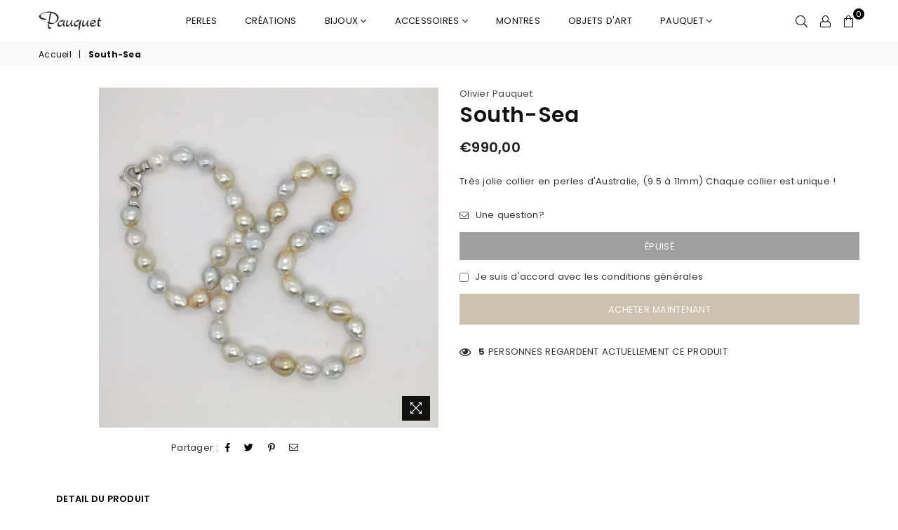

--- FILE ---
content_type: text/html; charset=utf-8
request_url: https://pauquet.com/products/south-sea
body_size: 19210
content:
<!doctype html>
<!--[if IE 9]> <html class="ie9 no-js" lang="fr" > <![endif]-->
<!--[if (gt IE 9)|!(IE)]><!--> <html class="no-js" lang="fr" > <!--<![endif]-->
<head><meta charset="utf-8"><meta http-equiv="X-UA-Compatible" content="IE=edge,chrome=1"><meta name="viewport" content="width=device-width, initial-scale=1.0, maximum-scale=1.0, user-scalable=no"><meta name="theme-color" content="#111111"><meta name="format-detection" content="telephone=no"><link rel="canonical" href="https://pauquet.com/products/south-sea"><link rel="preconnect" href="//fonts.shopifycdn.com/" crossorigin><link rel="preconnect" href="//cdn.shopify.com/" crossorigin><link rel="preconnect" href="//v.shopify.com/" crossorigin><link rel="dns-prefetch" href="//pauquet.com" crossorigin><link rel="dns-prefetch" href="//olivier-pauquet.myshopify.com" crossorigin><link rel="dns-prefetch" href="//cdn.shopify.com" crossorigin><link rel="dns-prefetch" href="//v.shopify.com" crossorigin><link rel="dns-prefetch" href="//fonts.shopifycdn.com" crossorigin><link rel="preload" as="style" href="//pauquet.com/cdn/shop/t/2/assets/default.css?v=176819246420382002571593439616"><link rel="preload" as="style" href="//pauquet.com/cdn/shop/t/2/assets/theme.scss.css?v=49900026925203649151676287829"><title>South-Sea&ndash; Olivier Pauquet</title><meta name="description" content="Très jolie collier en perles d&#39;Australie, (9.5 à 11mm) Chaque collier est unique !"><!-- /snippets/social-meta-tags.liquid --> <meta name="keywords" content="Olivier Pauquet, pauquet.com" /><meta name="author" content="AdornThemes"><meta property="og:site_name" content="Olivier Pauquet"><meta property="og:url" content="https://pauquet.com/products/south-sea"><meta property="og:title" content="South-Sea"><meta property="og:type" content="product"><meta property="og:description" content="Très jolie collier en perles d&#39;Australie, (9.5 à 11mm) Chaque collier est unique !"><meta property="og:price:amount" content="990,00"><meta property="og:price:currency" content="EUR"><meta property="og:image" content="http://pauquet.com/cdn/shop/products/2020-10-06-15-03-35_1200x1200.jpg?v=1604752010"><meta property="og:image:secure_url" content="https://pauquet.com/cdn/shop/products/2020-10-06-15-03-35_1200x1200.jpg?v=1604752010"><meta name="twitter:card" content="summary_large_image"><meta name="twitter:title" content="South-Sea"><meta name="twitter:description" content="Très jolie collier en perles d&#39;Australie, (9.5 à 11mm) Chaque collier est unique !">

  <!-- css -->
  <link href="//pauquet.com/cdn/shop/t/2/assets/default.css?v=176819246420382002571593439616" rel="stylesheet" type="text/css" media="all" />
  <link href="//pauquet.com/cdn/shop/t/2/assets/theme.scss.css?v=49900026925203649151676287829" rel="stylesheet" type="text/css" media="all" />

  <!-- main js -->
  <script src="//pauquet.com/cdn/shop/t/2/assets/jquery.min.js?v=98014222988859431451593439619"></script>
  <script>
    var theme = {
      strings: {
        addToCart: "Ajouter au panier", soldOut: "Épuisé", unavailable: "Non disponible",
        showMore: "Voir plus", showLess: "Afficher moins"
      },
      moneyFormat:"€{{amount_with_comma_separator}}",currencyFormat:"money_format",shopCurrency:"EUR",mlcurrency:false,autoCurrencies:false,money_currency_format:"€{{amount_with_comma_separator}} EUR",money_format:"€{{amount_with_comma_separator}}",
      ajax_cart:true,fixedHeader:true,animation:true,animationMobile:true,searchresult:"Voir tous les résultats",wlAvailable:"Disponible dans la liste d\u0026#39;envie",rtl:false,days:"Jours",hours:"H",minuts:"Min",seconds:"Sec",sun:"Dimanche",mon:"Lundi",tue:"Mardi",wed:"Mercredi",thu:"Jeudi",fri:"Vendredi",sat:"Samedi",jan:"Janvier",feb:"Février",mar:"Mars",apr:"Avril",may:"Mai",jun:"Juin",jul:"Juillet",aug:"Août",sep:"Septembre",oct:"Octobre",nov:"Novembre",dec:"Décembre",}
    document.documentElement.className = document.documentElement.className.replace('no-js', 'js');var designmode = false;</script>

  <!--[if (lte IE 9) ]><script src="//pauquet.com/cdn/shop/t/2/assets/match-media.min.js?v=22265819453975888031593439622" type="text/javascript"></script><![endif]-->
  <script src="//pauquet.com/cdn/shop/t/2/assets/vendor.min.js?v=124176343689445626311593439633" defer="defer"></script><script src="//pauquet.com/cdn/shopifycloud/storefront/assets/themes_support/option_selection-b017cd28.js" async></script>
  <script>window.performance && window.performance.mark && window.performance.mark('shopify.content_for_header.start');</script><meta id="shopify-digital-wallet" name="shopify-digital-wallet" content="/41935765670/digital_wallets/dialog">
<link rel="alternate" type="application/json+oembed" href="https://pauquet.com/products/south-sea.oembed">
<script async="async" src="/checkouts/internal/preloads.js?locale=fr-BE"></script>
<script id="shopify-features" type="application/json">{"accessToken":"9b9b33b907f89ce4ddc7392eac75aca1","betas":["rich-media-storefront-analytics"],"domain":"pauquet.com","predictiveSearch":true,"shopId":41935765670,"locale":"fr"}</script>
<script>var Shopify = Shopify || {};
Shopify.shop = "olivier-pauquet.myshopify.com";
Shopify.locale = "fr";
Shopify.currency = {"active":"EUR","rate":"1.0"};
Shopify.country = "BE";
Shopify.theme = {"name":"Theme-Apogee-Pauquet","id":103650459814,"schema_name":null,"schema_version":null,"theme_store_id":null,"role":"main"};
Shopify.theme.handle = "null";
Shopify.theme.style = {"id":null,"handle":null};
Shopify.cdnHost = "pauquet.com/cdn";
Shopify.routes = Shopify.routes || {};
Shopify.routes.root = "/";</script>
<script type="module">!function(o){(o.Shopify=o.Shopify||{}).modules=!0}(window);</script>
<script>!function(o){function n(){var o=[];function n(){o.push(Array.prototype.slice.apply(arguments))}return n.q=o,n}var t=o.Shopify=o.Shopify||{};t.loadFeatures=n(),t.autoloadFeatures=n()}(window);</script>
<script id="shop-js-analytics" type="application/json">{"pageType":"product"}</script>
<script defer="defer" async type="module" src="//pauquet.com/cdn/shopifycloud/shop-js/modules/v2/client.init-shop-cart-sync_XvpUV7qp.fr.esm.js"></script>
<script defer="defer" async type="module" src="//pauquet.com/cdn/shopifycloud/shop-js/modules/v2/chunk.common_C2xzKNNs.esm.js"></script>
<script type="module">
  await import("//pauquet.com/cdn/shopifycloud/shop-js/modules/v2/client.init-shop-cart-sync_XvpUV7qp.fr.esm.js");
await import("//pauquet.com/cdn/shopifycloud/shop-js/modules/v2/chunk.common_C2xzKNNs.esm.js");

  window.Shopify.SignInWithShop?.initShopCartSync?.({"fedCMEnabled":true,"windoidEnabled":true});

</script>
<script id="__st">var __st={"a":41935765670,"offset":3600,"reqid":"4da37f04-b9f9-4638-9298-5c718024df92-1768640655","pageurl":"pauquet.com\/products\/south-sea","u":"4499ac084748","p":"product","rtyp":"product","rid":5919044206758};</script>
<script>window.ShopifyPaypalV4VisibilityTracking = true;</script>
<script id="captcha-bootstrap">!function(){'use strict';const t='contact',e='account',n='new_comment',o=[[t,t],['blogs',n],['comments',n],[t,'customer']],c=[[e,'customer_login'],[e,'guest_login'],[e,'recover_customer_password'],[e,'create_customer']],r=t=>t.map((([t,e])=>`form[action*='/${t}']:not([data-nocaptcha='true']) input[name='form_type'][value='${e}']`)).join(','),a=t=>()=>t?[...document.querySelectorAll(t)].map((t=>t.form)):[];function s(){const t=[...o],e=r(t);return a(e)}const i='password',u='form_key',d=['recaptcha-v3-token','g-recaptcha-response','h-captcha-response',i],f=()=>{try{return window.sessionStorage}catch{return}},m='__shopify_v',_=t=>t.elements[u];function p(t,e,n=!1){try{const o=window.sessionStorage,c=JSON.parse(o.getItem(e)),{data:r}=function(t){const{data:e,action:n}=t;return t[m]||n?{data:e,action:n}:{data:t,action:n}}(c);for(const[e,n]of Object.entries(r))t.elements[e]&&(t.elements[e].value=n);n&&o.removeItem(e)}catch(o){console.error('form repopulation failed',{error:o})}}const l='form_type',E='cptcha';function T(t){t.dataset[E]=!0}const w=window,h=w.document,L='Shopify',v='ce_forms',y='captcha';let A=!1;((t,e)=>{const n=(g='f06e6c50-85a8-45c8-87d0-21a2b65856fe',I='https://cdn.shopify.com/shopifycloud/storefront-forms-hcaptcha/ce_storefront_forms_captcha_hcaptcha.v1.5.2.iife.js',D={infoText:'Protégé par hCaptcha',privacyText:'Confidentialité',termsText:'Conditions'},(t,e,n)=>{const o=w[L][v],c=o.bindForm;if(c)return c(t,g,e,D).then(n);var r;o.q.push([[t,g,e,D],n]),r=I,A||(h.body.append(Object.assign(h.createElement('script'),{id:'captcha-provider',async:!0,src:r})),A=!0)});var g,I,D;w[L]=w[L]||{},w[L][v]=w[L][v]||{},w[L][v].q=[],w[L][y]=w[L][y]||{},w[L][y].protect=function(t,e){n(t,void 0,e),T(t)},Object.freeze(w[L][y]),function(t,e,n,w,h,L){const[v,y,A,g]=function(t,e,n){const i=e?o:[],u=t?c:[],d=[...i,...u],f=r(d),m=r(i),_=r(d.filter((([t,e])=>n.includes(e))));return[a(f),a(m),a(_),s()]}(w,h,L),I=t=>{const e=t.target;return e instanceof HTMLFormElement?e:e&&e.form},D=t=>v().includes(t);t.addEventListener('submit',(t=>{const e=I(t);if(!e)return;const n=D(e)&&!e.dataset.hcaptchaBound&&!e.dataset.recaptchaBound,o=_(e),c=g().includes(e)&&(!o||!o.value);(n||c)&&t.preventDefault(),c&&!n&&(function(t){try{if(!f())return;!function(t){const e=f();if(!e)return;const n=_(t);if(!n)return;const o=n.value;o&&e.removeItem(o)}(t);const e=Array.from(Array(32),(()=>Math.random().toString(36)[2])).join('');!function(t,e){_(t)||t.append(Object.assign(document.createElement('input'),{type:'hidden',name:u})),t.elements[u].value=e}(t,e),function(t,e){const n=f();if(!n)return;const o=[...t.querySelectorAll(`input[type='${i}']`)].map((({name:t})=>t)),c=[...d,...o],r={};for(const[a,s]of new FormData(t).entries())c.includes(a)||(r[a]=s);n.setItem(e,JSON.stringify({[m]:1,action:t.action,data:r}))}(t,e)}catch(e){console.error('failed to persist form',e)}}(e),e.submit())}));const S=(t,e)=>{t&&!t.dataset[E]&&(n(t,e.some((e=>e===t))),T(t))};for(const o of['focusin','change'])t.addEventListener(o,(t=>{const e=I(t);D(e)&&S(e,y())}));const B=e.get('form_key'),M=e.get(l),P=B&&M;t.addEventListener('DOMContentLoaded',(()=>{const t=y();if(P)for(const e of t)e.elements[l].value===M&&p(e,B);[...new Set([...A(),...v().filter((t=>'true'===t.dataset.shopifyCaptcha))])].forEach((e=>S(e,t)))}))}(h,new URLSearchParams(w.location.search),n,t,e,['guest_login'])})(!0,!0)}();</script>
<script integrity="sha256-4kQ18oKyAcykRKYeNunJcIwy7WH5gtpwJnB7kiuLZ1E=" data-source-attribution="shopify.loadfeatures" defer="defer" src="//pauquet.com/cdn/shopifycloud/storefront/assets/storefront/load_feature-a0a9edcb.js" crossorigin="anonymous"></script>
<script data-source-attribution="shopify.dynamic_checkout.dynamic.init">var Shopify=Shopify||{};Shopify.PaymentButton=Shopify.PaymentButton||{isStorefrontPortableWallets:!0,init:function(){window.Shopify.PaymentButton.init=function(){};var t=document.createElement("script");t.src="https://pauquet.com/cdn/shopifycloud/portable-wallets/latest/portable-wallets.fr.js",t.type="module",document.head.appendChild(t)}};
</script>
<script data-source-attribution="shopify.dynamic_checkout.buyer_consent">
  function portableWalletsHideBuyerConsent(e){var t=document.getElementById("shopify-buyer-consent"),n=document.getElementById("shopify-subscription-policy-button");t&&n&&(t.classList.add("hidden"),t.setAttribute("aria-hidden","true"),n.removeEventListener("click",e))}function portableWalletsShowBuyerConsent(e){var t=document.getElementById("shopify-buyer-consent"),n=document.getElementById("shopify-subscription-policy-button");t&&n&&(t.classList.remove("hidden"),t.removeAttribute("aria-hidden"),n.addEventListener("click",e))}window.Shopify?.PaymentButton&&(window.Shopify.PaymentButton.hideBuyerConsent=portableWalletsHideBuyerConsent,window.Shopify.PaymentButton.showBuyerConsent=portableWalletsShowBuyerConsent);
</script>
<script>
  function portableWalletsCleanup(e){e&&e.src&&console.error("Failed to load portable wallets script "+e.src);var t=document.querySelectorAll("shopify-accelerated-checkout .shopify-payment-button__skeleton, shopify-accelerated-checkout-cart .wallet-cart-button__skeleton"),e=document.getElementById("shopify-buyer-consent");for(let e=0;e<t.length;e++)t[e].remove();e&&e.remove()}function portableWalletsNotLoadedAsModule(e){e instanceof ErrorEvent&&"string"==typeof e.message&&e.message.includes("import.meta")&&"string"==typeof e.filename&&e.filename.includes("portable-wallets")&&(window.removeEventListener("error",portableWalletsNotLoadedAsModule),window.Shopify.PaymentButton.failedToLoad=e,"loading"===document.readyState?document.addEventListener("DOMContentLoaded",window.Shopify.PaymentButton.init):window.Shopify.PaymentButton.init())}window.addEventListener("error",portableWalletsNotLoadedAsModule);
</script>

<script type="module" src="https://pauquet.com/cdn/shopifycloud/portable-wallets/latest/portable-wallets.fr.js" onError="portableWalletsCleanup(this)" crossorigin="anonymous"></script>
<script nomodule>
  document.addEventListener("DOMContentLoaded", portableWalletsCleanup);
</script>

<link id="shopify-accelerated-checkout-styles" rel="stylesheet" media="screen" href="https://pauquet.com/cdn/shopifycloud/portable-wallets/latest/accelerated-checkout-backwards-compat.css" crossorigin="anonymous">
<style id="shopify-accelerated-checkout-cart">
        #shopify-buyer-consent {
  margin-top: 1em;
  display: inline-block;
  width: 100%;
}

#shopify-buyer-consent.hidden {
  display: none;
}

#shopify-subscription-policy-button {
  background: none;
  border: none;
  padding: 0;
  text-decoration: underline;
  font-size: inherit;
  cursor: pointer;
}

#shopify-subscription-policy-button::before {
  box-shadow: none;
}

      </style>

<script>window.performance && window.performance.mark && window.performance.mark('shopify.content_for_header.end');</script>
  
<link href="https://monorail-edge.shopifysvc.com" rel="dns-prefetch">
<script>(function(){if ("sendBeacon" in navigator && "performance" in window) {try {var session_token_from_headers = performance.getEntriesByType('navigation')[0].serverTiming.find(x => x.name == '_s').description;} catch {var session_token_from_headers = undefined;}var session_cookie_matches = document.cookie.match(/_shopify_s=([^;]*)/);var session_token_from_cookie = session_cookie_matches && session_cookie_matches.length === 2 ? session_cookie_matches[1] : "";var session_token = session_token_from_headers || session_token_from_cookie || "";function handle_abandonment_event(e) {var entries = performance.getEntries().filter(function(entry) {return /monorail-edge.shopifysvc.com/.test(entry.name);});if (!window.abandonment_tracked && entries.length === 0) {window.abandonment_tracked = true;var currentMs = Date.now();var navigation_start = performance.timing.navigationStart;var payload = {shop_id: 41935765670,url: window.location.href,navigation_start,duration: currentMs - navigation_start,session_token,page_type: "product"};window.navigator.sendBeacon("https://monorail-edge.shopifysvc.com/v1/produce", JSON.stringify({schema_id: "online_store_buyer_site_abandonment/1.1",payload: payload,metadata: {event_created_at_ms: currentMs,event_sent_at_ms: currentMs}}));}}window.addEventListener('pagehide', handle_abandonment_event);}}());</script>
<script id="web-pixels-manager-setup">(function e(e,d,r,n,o){if(void 0===o&&(o={}),!Boolean(null===(a=null===(i=window.Shopify)||void 0===i?void 0:i.analytics)||void 0===a?void 0:a.replayQueue)){var i,a;window.Shopify=window.Shopify||{};var t=window.Shopify;t.analytics=t.analytics||{};var s=t.analytics;s.replayQueue=[],s.publish=function(e,d,r){return s.replayQueue.push([e,d,r]),!0};try{self.performance.mark("wpm:start")}catch(e){}var l=function(){var e={modern:/Edge?\/(1{2}[4-9]|1[2-9]\d|[2-9]\d{2}|\d{4,})\.\d+(\.\d+|)|Firefox\/(1{2}[4-9]|1[2-9]\d|[2-9]\d{2}|\d{4,})\.\d+(\.\d+|)|Chrom(ium|e)\/(9{2}|\d{3,})\.\d+(\.\d+|)|(Maci|X1{2}).+ Version\/(15\.\d+|(1[6-9]|[2-9]\d|\d{3,})\.\d+)([,.]\d+|)( \(\w+\)|)( Mobile\/\w+|) Safari\/|Chrome.+OPR\/(9{2}|\d{3,})\.\d+\.\d+|(CPU[ +]OS|iPhone[ +]OS|CPU[ +]iPhone|CPU IPhone OS|CPU iPad OS)[ +]+(15[._]\d+|(1[6-9]|[2-9]\d|\d{3,})[._]\d+)([._]\d+|)|Android:?[ /-](13[3-9]|1[4-9]\d|[2-9]\d{2}|\d{4,})(\.\d+|)(\.\d+|)|Android.+Firefox\/(13[5-9]|1[4-9]\d|[2-9]\d{2}|\d{4,})\.\d+(\.\d+|)|Android.+Chrom(ium|e)\/(13[3-9]|1[4-9]\d|[2-9]\d{2}|\d{4,})\.\d+(\.\d+|)|SamsungBrowser\/([2-9]\d|\d{3,})\.\d+/,legacy:/Edge?\/(1[6-9]|[2-9]\d|\d{3,})\.\d+(\.\d+|)|Firefox\/(5[4-9]|[6-9]\d|\d{3,})\.\d+(\.\d+|)|Chrom(ium|e)\/(5[1-9]|[6-9]\d|\d{3,})\.\d+(\.\d+|)([\d.]+$|.*Safari\/(?![\d.]+ Edge\/[\d.]+$))|(Maci|X1{2}).+ Version\/(10\.\d+|(1[1-9]|[2-9]\d|\d{3,})\.\d+)([,.]\d+|)( \(\w+\)|)( Mobile\/\w+|) Safari\/|Chrome.+OPR\/(3[89]|[4-9]\d|\d{3,})\.\d+\.\d+|(CPU[ +]OS|iPhone[ +]OS|CPU[ +]iPhone|CPU IPhone OS|CPU iPad OS)[ +]+(10[._]\d+|(1[1-9]|[2-9]\d|\d{3,})[._]\d+)([._]\d+|)|Android:?[ /-](13[3-9]|1[4-9]\d|[2-9]\d{2}|\d{4,})(\.\d+|)(\.\d+|)|Mobile Safari.+OPR\/([89]\d|\d{3,})\.\d+\.\d+|Android.+Firefox\/(13[5-9]|1[4-9]\d|[2-9]\d{2}|\d{4,})\.\d+(\.\d+|)|Android.+Chrom(ium|e)\/(13[3-9]|1[4-9]\d|[2-9]\d{2}|\d{4,})\.\d+(\.\d+|)|Android.+(UC? ?Browser|UCWEB|U3)[ /]?(15\.([5-9]|\d{2,})|(1[6-9]|[2-9]\d|\d{3,})\.\d+)\.\d+|SamsungBrowser\/(5\.\d+|([6-9]|\d{2,})\.\d+)|Android.+MQ{2}Browser\/(14(\.(9|\d{2,})|)|(1[5-9]|[2-9]\d|\d{3,})(\.\d+|))(\.\d+|)|K[Aa][Ii]OS\/(3\.\d+|([4-9]|\d{2,})\.\d+)(\.\d+|)/},d=e.modern,r=e.legacy,n=navigator.userAgent;return n.match(d)?"modern":n.match(r)?"legacy":"unknown"}(),u="modern"===l?"modern":"legacy",c=(null!=n?n:{modern:"",legacy:""})[u],f=function(e){return[e.baseUrl,"/wpm","/b",e.hashVersion,"modern"===e.buildTarget?"m":"l",".js"].join("")}({baseUrl:d,hashVersion:r,buildTarget:u}),m=function(e){var d=e.version,r=e.bundleTarget,n=e.surface,o=e.pageUrl,i=e.monorailEndpoint;return{emit:function(e){var a=e.status,t=e.errorMsg,s=(new Date).getTime(),l=JSON.stringify({metadata:{event_sent_at_ms:s},events:[{schema_id:"web_pixels_manager_load/3.1",payload:{version:d,bundle_target:r,page_url:o,status:a,surface:n,error_msg:t},metadata:{event_created_at_ms:s}}]});if(!i)return console&&console.warn&&console.warn("[Web Pixels Manager] No Monorail endpoint provided, skipping logging."),!1;try{return self.navigator.sendBeacon.bind(self.navigator)(i,l)}catch(e){}var u=new XMLHttpRequest;try{return u.open("POST",i,!0),u.setRequestHeader("Content-Type","text/plain"),u.send(l),!0}catch(e){return console&&console.warn&&console.warn("[Web Pixels Manager] Got an unhandled error while logging to Monorail."),!1}}}}({version:r,bundleTarget:l,surface:e.surface,pageUrl:self.location.href,monorailEndpoint:e.monorailEndpoint});try{o.browserTarget=l,function(e){var d=e.src,r=e.async,n=void 0===r||r,o=e.onload,i=e.onerror,a=e.sri,t=e.scriptDataAttributes,s=void 0===t?{}:t,l=document.createElement("script"),u=document.querySelector("head"),c=document.querySelector("body");if(l.async=n,l.src=d,a&&(l.integrity=a,l.crossOrigin="anonymous"),s)for(var f in s)if(Object.prototype.hasOwnProperty.call(s,f))try{l.dataset[f]=s[f]}catch(e){}if(o&&l.addEventListener("load",o),i&&l.addEventListener("error",i),u)u.appendChild(l);else{if(!c)throw new Error("Did not find a head or body element to append the script");c.appendChild(l)}}({src:f,async:!0,onload:function(){if(!function(){var e,d;return Boolean(null===(d=null===(e=window.Shopify)||void 0===e?void 0:e.analytics)||void 0===d?void 0:d.initialized)}()){var d=window.webPixelsManager.init(e)||void 0;if(d){var r=window.Shopify.analytics;r.replayQueue.forEach((function(e){var r=e[0],n=e[1],o=e[2];d.publishCustomEvent(r,n,o)})),r.replayQueue=[],r.publish=d.publishCustomEvent,r.visitor=d.visitor,r.initialized=!0}}},onerror:function(){return m.emit({status:"failed",errorMsg:"".concat(f," has failed to load")})},sri:function(e){var d=/^sha384-[A-Za-z0-9+/=]+$/;return"string"==typeof e&&d.test(e)}(c)?c:"",scriptDataAttributes:o}),m.emit({status:"loading"})}catch(e){m.emit({status:"failed",errorMsg:(null==e?void 0:e.message)||"Unknown error"})}}})({shopId: 41935765670,storefrontBaseUrl: "https://pauquet.com",extensionsBaseUrl: "https://extensions.shopifycdn.com/cdn/shopifycloud/web-pixels-manager",monorailEndpoint: "https://monorail-edge.shopifysvc.com/unstable/produce_batch",surface: "storefront-renderer",enabledBetaFlags: ["2dca8a86"],webPixelsConfigList: [{"id":"173998418","eventPayloadVersion":"v1","runtimeContext":"LAX","scriptVersion":"1","type":"CUSTOM","privacyPurposes":["ANALYTICS"],"name":"Google Analytics tag (migrated)"},{"id":"shopify-app-pixel","configuration":"{}","eventPayloadVersion":"v1","runtimeContext":"STRICT","scriptVersion":"0450","apiClientId":"shopify-pixel","type":"APP","privacyPurposes":["ANALYTICS","MARKETING"]},{"id":"shopify-custom-pixel","eventPayloadVersion":"v1","runtimeContext":"LAX","scriptVersion":"0450","apiClientId":"shopify-pixel","type":"CUSTOM","privacyPurposes":["ANALYTICS","MARKETING"]}],isMerchantRequest: false,initData: {"shop":{"name":"Olivier Pauquet","paymentSettings":{"currencyCode":"EUR"},"myshopifyDomain":"olivier-pauquet.myshopify.com","countryCode":"BE","storefrontUrl":"https:\/\/pauquet.com"},"customer":null,"cart":null,"checkout":null,"productVariants":[{"price":{"amount":990.0,"currencyCode":"EUR"},"product":{"title":"South-Sea","vendor":"Olivier Pauquet","id":"5919044206758","untranslatedTitle":"South-Sea","url":"\/products\/south-sea","type":""},"id":"36957083992230","image":{"src":"\/\/pauquet.com\/cdn\/shop\/products\/2020-10-06-15-03-35.jpg?v=1604752010"},"sku":"","title":"Default Title","untranslatedTitle":"Default Title"}],"purchasingCompany":null},},"https://pauquet.com/cdn","fcfee988w5aeb613cpc8e4bc33m6693e112",{"modern":"","legacy":""},{"shopId":"41935765670","storefrontBaseUrl":"https:\/\/pauquet.com","extensionBaseUrl":"https:\/\/extensions.shopifycdn.com\/cdn\/shopifycloud\/web-pixels-manager","surface":"storefront-renderer","enabledBetaFlags":"[\"2dca8a86\"]","isMerchantRequest":"false","hashVersion":"fcfee988w5aeb613cpc8e4bc33m6693e112","publish":"custom","events":"[[\"page_viewed\",{}],[\"product_viewed\",{\"productVariant\":{\"price\":{\"amount\":990.0,\"currencyCode\":\"EUR\"},\"product\":{\"title\":\"South-Sea\",\"vendor\":\"Olivier Pauquet\",\"id\":\"5919044206758\",\"untranslatedTitle\":\"South-Sea\",\"url\":\"\/products\/south-sea\",\"type\":\"\"},\"id\":\"36957083992230\",\"image\":{\"src\":\"\/\/pauquet.com\/cdn\/shop\/products\/2020-10-06-15-03-35.jpg?v=1604752010\"},\"sku\":\"\",\"title\":\"Default Title\",\"untranslatedTitle\":\"Default Title\"}}]]"});</script><script>
  window.ShopifyAnalytics = window.ShopifyAnalytics || {};
  window.ShopifyAnalytics.meta = window.ShopifyAnalytics.meta || {};
  window.ShopifyAnalytics.meta.currency = 'EUR';
  var meta = {"product":{"id":5919044206758,"gid":"gid:\/\/shopify\/Product\/5919044206758","vendor":"Olivier Pauquet","type":"","handle":"south-sea","variants":[{"id":36957083992230,"price":99000,"name":"South-Sea","public_title":null,"sku":""}],"remote":false},"page":{"pageType":"product","resourceType":"product","resourceId":5919044206758,"requestId":"4da37f04-b9f9-4638-9298-5c718024df92-1768640655"}};
  for (var attr in meta) {
    window.ShopifyAnalytics.meta[attr] = meta[attr];
  }
</script>
<script class="analytics">
  (function () {
    var customDocumentWrite = function(content) {
      var jquery = null;

      if (window.jQuery) {
        jquery = window.jQuery;
      } else if (window.Checkout && window.Checkout.$) {
        jquery = window.Checkout.$;
      }

      if (jquery) {
        jquery('body').append(content);
      }
    };

    var hasLoggedConversion = function(token) {
      if (token) {
        return document.cookie.indexOf('loggedConversion=' + token) !== -1;
      }
      return false;
    }

    var setCookieIfConversion = function(token) {
      if (token) {
        var twoMonthsFromNow = new Date(Date.now());
        twoMonthsFromNow.setMonth(twoMonthsFromNow.getMonth() + 2);

        document.cookie = 'loggedConversion=' + token + '; expires=' + twoMonthsFromNow;
      }
    }

    var trekkie = window.ShopifyAnalytics.lib = window.trekkie = window.trekkie || [];
    if (trekkie.integrations) {
      return;
    }
    trekkie.methods = [
      'identify',
      'page',
      'ready',
      'track',
      'trackForm',
      'trackLink'
    ];
    trekkie.factory = function(method) {
      return function() {
        var args = Array.prototype.slice.call(arguments);
        args.unshift(method);
        trekkie.push(args);
        return trekkie;
      };
    };
    for (var i = 0; i < trekkie.methods.length; i++) {
      var key = trekkie.methods[i];
      trekkie[key] = trekkie.factory(key);
    }
    trekkie.load = function(config) {
      trekkie.config = config || {};
      trekkie.config.initialDocumentCookie = document.cookie;
      var first = document.getElementsByTagName('script')[0];
      var script = document.createElement('script');
      script.type = 'text/javascript';
      script.onerror = function(e) {
        var scriptFallback = document.createElement('script');
        scriptFallback.type = 'text/javascript';
        scriptFallback.onerror = function(error) {
                var Monorail = {
      produce: function produce(monorailDomain, schemaId, payload) {
        var currentMs = new Date().getTime();
        var event = {
          schema_id: schemaId,
          payload: payload,
          metadata: {
            event_created_at_ms: currentMs,
            event_sent_at_ms: currentMs
          }
        };
        return Monorail.sendRequest("https://" + monorailDomain + "/v1/produce", JSON.stringify(event));
      },
      sendRequest: function sendRequest(endpointUrl, payload) {
        // Try the sendBeacon API
        if (window && window.navigator && typeof window.navigator.sendBeacon === 'function' && typeof window.Blob === 'function' && !Monorail.isIos12()) {
          var blobData = new window.Blob([payload], {
            type: 'text/plain'
          });

          if (window.navigator.sendBeacon(endpointUrl, blobData)) {
            return true;
          } // sendBeacon was not successful

        } // XHR beacon

        var xhr = new XMLHttpRequest();

        try {
          xhr.open('POST', endpointUrl);
          xhr.setRequestHeader('Content-Type', 'text/plain');
          xhr.send(payload);
        } catch (e) {
          console.log(e);
        }

        return false;
      },
      isIos12: function isIos12() {
        return window.navigator.userAgent.lastIndexOf('iPhone; CPU iPhone OS 12_') !== -1 || window.navigator.userAgent.lastIndexOf('iPad; CPU OS 12_') !== -1;
      }
    };
    Monorail.produce('monorail-edge.shopifysvc.com',
      'trekkie_storefront_load_errors/1.1',
      {shop_id: 41935765670,
      theme_id: 103650459814,
      app_name: "storefront",
      context_url: window.location.href,
      source_url: "//pauquet.com/cdn/s/trekkie.storefront.cd680fe47e6c39ca5d5df5f0a32d569bc48c0f27.min.js"});

        };
        scriptFallback.async = true;
        scriptFallback.src = '//pauquet.com/cdn/s/trekkie.storefront.cd680fe47e6c39ca5d5df5f0a32d569bc48c0f27.min.js';
        first.parentNode.insertBefore(scriptFallback, first);
      };
      script.async = true;
      script.src = '//pauquet.com/cdn/s/trekkie.storefront.cd680fe47e6c39ca5d5df5f0a32d569bc48c0f27.min.js';
      first.parentNode.insertBefore(script, first);
    };
    trekkie.load(
      {"Trekkie":{"appName":"storefront","development":false,"defaultAttributes":{"shopId":41935765670,"isMerchantRequest":null,"themeId":103650459814,"themeCityHash":"6516018086778736108","contentLanguage":"fr","currency":"EUR","eventMetadataId":"2365a97d-366f-4356-8b60-98628769fe55"},"isServerSideCookieWritingEnabled":true,"monorailRegion":"shop_domain","enabledBetaFlags":["65f19447"]},"Session Attribution":{},"S2S":{"facebookCapiEnabled":false,"source":"trekkie-storefront-renderer","apiClientId":580111}}
    );

    var loaded = false;
    trekkie.ready(function() {
      if (loaded) return;
      loaded = true;

      window.ShopifyAnalytics.lib = window.trekkie;

      var originalDocumentWrite = document.write;
      document.write = customDocumentWrite;
      try { window.ShopifyAnalytics.merchantGoogleAnalytics.call(this); } catch(error) {};
      document.write = originalDocumentWrite;

      window.ShopifyAnalytics.lib.page(null,{"pageType":"product","resourceType":"product","resourceId":5919044206758,"requestId":"4da37f04-b9f9-4638-9298-5c718024df92-1768640655","shopifyEmitted":true});

      var match = window.location.pathname.match(/checkouts\/(.+)\/(thank_you|post_purchase)/)
      var token = match? match[1]: undefined;
      if (!hasLoggedConversion(token)) {
        setCookieIfConversion(token);
        window.ShopifyAnalytics.lib.track("Viewed Product",{"currency":"EUR","variantId":36957083992230,"productId":5919044206758,"productGid":"gid:\/\/shopify\/Product\/5919044206758","name":"South-Sea","price":"990.00","sku":"","brand":"Olivier Pauquet","variant":null,"category":"","nonInteraction":true,"remote":false},undefined,undefined,{"shopifyEmitted":true});
      window.ShopifyAnalytics.lib.track("monorail:\/\/trekkie_storefront_viewed_product\/1.1",{"currency":"EUR","variantId":36957083992230,"productId":5919044206758,"productGid":"gid:\/\/shopify\/Product\/5919044206758","name":"South-Sea","price":"990.00","sku":"","brand":"Olivier Pauquet","variant":null,"category":"","nonInteraction":true,"remote":false,"referer":"https:\/\/pauquet.com\/products\/south-sea"});
      }
    });


        var eventsListenerScript = document.createElement('script');
        eventsListenerScript.async = true;
        eventsListenerScript.src = "//pauquet.com/cdn/shopifycloud/storefront/assets/shop_events_listener-3da45d37.js";
        document.getElementsByTagName('head')[0].appendChild(eventsListenerScript);

})();</script>
  <script>
  if (!window.ga || (window.ga && typeof window.ga !== 'function')) {
    window.ga = function ga() {
      (window.ga.q = window.ga.q || []).push(arguments);
      if (window.Shopify && window.Shopify.analytics && typeof window.Shopify.analytics.publish === 'function') {
        window.Shopify.analytics.publish("ga_stub_called", {}, {sendTo: "google_osp_migration"});
      }
      console.error("Shopify's Google Analytics stub called with:", Array.from(arguments), "\nSee https://help.shopify.com/manual/promoting-marketing/pixels/pixel-migration#google for more information.");
    };
    if (window.Shopify && window.Shopify.analytics && typeof window.Shopify.analytics.publish === 'function') {
      window.Shopify.analytics.publish("ga_stub_initialized", {}, {sendTo: "google_osp_migration"});
    }
  }
</script>
<script
  defer
  src="https://pauquet.com/cdn/shopifycloud/perf-kit/shopify-perf-kit-3.0.4.min.js"
  data-application="storefront-renderer"
  data-shop-id="41935765670"
  data-render-region="gcp-us-east1"
  data-page-type="product"
  data-theme-instance-id="103650459814"
  data-theme-name=""
  data-theme-version=""
  data-monorail-region="shop_domain"
  data-resource-timing-sampling-rate="10"
  data-shs="true"
  data-shs-beacon="true"
  data-shs-export-with-fetch="true"
  data-shs-logs-sample-rate="1"
  data-shs-beacon-endpoint="https://pauquet.com/api/collect"
></script>
</head>

<body id="south-sea" class="template-product lazyload"><div class="page-wrapper">




<div id="header" data-section-id="header" data-section-type="header-section"><div id="headerWrapper" ><header class="site-header left page-width"><div class="mobile-nav large-up--hide"><a href="#" class="hdicon js-mobile-nav-toggle open"><i class="ad ad-bars-l" aria-hidden="true"></i><i class="ad ad-times-l" aria-hidden="true"></i></a><a href="#" class="hdicon searchIco" title="Rechercher"><i class="ad ad-search-l"></i></a></div><div class="header-logo"><a href="/" itemprop="url" class="header-logo-link"><img src="//pauquet.com/cdn/shop/files/logoPauquetLittle_500x.jpg?v=1613785039" alt="Olivier Pauquet" srcset="//pauquet.com/cdn/shop/files/logoPauquetLittle_500x@2x.jpg?v=1613785039 1x, //pauquet.com/cdn/shop/files/logoPauquetLittle.jpg?v=1613785039 1.1x"><span class="visually-hidden">Olivier Pauquet</span></a></div><div id="shopify-section-navigation" class="shopify-section small--hide medium--hide"><nav id="AccessibleNav" class="" role="navigation" data-section-id="site-navigation" data-section-type="site-navigation"><ul id="siteNav" class="site-nav center"><li class="lvl1"><a href="/collections/perles">Perles </a></li><li class="lvl1"><a href="/collections/creations-pauquet">Créations </a></li><li class="lvl1 parent dropdown"><a href="#">Bijoux <i class="ad ad-angle-down-l"></i></a><ul class="dropdown"><li class="lvl-1"><a href="/collections/bagues" class="site-nav lvl-1">Bagues</a></li><li class="lvl-1"><a href="/collections/colliers-et-pendentifs" class="site-nav lvl-1">Colliers et Pendentifs</a></li><li class="lvl-1"><a href="/collections/bracelets" class="site-nav lvl-1">Bracelets</a></li><li class="lvl-1"><a href="/collections/boucles-doreilles" class="site-nav lvl-1">Boucles d'oreilles</a></li></ul></li><li class="lvl1 parent dropdown"><a href="#">Accessoires <i class="ad ad-angle-down-l"></i></a><ul class="dropdown"><li class="lvl-1"><a href="/collections/epingles-de-cravate" class="site-nav lvl-1">Epingles de cravate</a></li><li class="lvl-1"><a href="/collections/boutons-de-manchettes" class="site-nav lvl-1">Boutons de manchettes</a></li><li class="lvl-1"><a href="/collections/pinces-a-billets" class="site-nav lvl-1">Pinces à billets</a></li><li class="lvl-1"><a href="/collections/porte-cles" class="site-nav lvl-1">Porte clés</a></li><li class="lvl-1"><a href="/collections/piercing" class="site-nav lvl-1">Piercing</a></li><li class="lvl-1"><a href="/collections/cristal-anglais" class="site-nav lvl-1">Cristal Anglais</a></li></ul></li><li class="lvl1"><a href="/collections/montres">Montres </a></li><li class="lvl1"><a href="/collections/objets-dart">Objets d'art </a></li><li class="lvl1 parent dropdown"><a href="#">Pauquet <i class="ad ad-angle-down-l"></i></a><ul class="dropdown"><li class="lvl-1"><a href="/pages/olivier-pauquet" class="site-nav lvl-1">Olivier Pauquet</a></li><li class="lvl-1"><a href="/pages/la-passion-des-perles" class="site-nav lvl-1">La passion des perles</a></li><li class="lvl-1"><a href="/pages/les-collections" class="site-nav lvl-1">Les collections</a></li></ul></li></ul></nav></div><div class="icons-col text-right"><a href="#" class="hdicon searchIco small--hide medium--hide" title="Rechercher"><i class="ad ad-search-l"></i></a><a href="#" class="hdicon site-settings" title="Paramètres"><i class="ad ad-user-al"></i></a> <a href="/cart" class="hdicon header-cart" title="Panier"><i class="ad ad-sq-bag"></i><span id="CartCount" class="site-header__cart-count" data-cart-render="item_count">0</span></a><div id="settingsBox" style=""><div class="customer-links"><p><a href="/account/login" class="btn">LOGIN</a></p><p class="text-center">Nouvel utilisateur? <a href="/account/register" class="register">Enregistrez-vous maintenant</a></p></div></div></div></header></div></div><div class="mobile-nav-wrapper large-up--hide" role="navigation"><div class="closemobileMenu"><i class="ad ad-times-circle pull-right" aria-hidden="true"></i> Fermer le menu</div><ul id="MobileNav" class="mobile-nav"><li class="lvl1"><a href="/collections/perles">Perles </a></li><li class="lvl1"><a href="/collections/creations-pauquet">Créations </a></li><li class="lvl1 parent megamenu"><a href="#">Bijoux <i class="ad ad-plus-l"></i></a><ul><li class="lvl-1"><a href="/collections/bagues" class="site-nav">Bagues</a></li><li class="lvl-1"><a href="/collections/colliers-et-pendentifs" class="site-nav">Colliers et Pendentifs</a></li><li class="lvl-1"><a href="/collections/bracelets" class="site-nav">Bracelets</a></li><li class="lvl-1"><a href="/collections/boucles-doreilles" class="site-nav">Boucles d'oreilles</a></li></ul></li><li class="lvl1 parent megamenu"><a href="#">Accessoires <i class="ad ad-plus-l"></i></a><ul><li class="lvl-1"><a href="/collections/epingles-de-cravate" class="site-nav">Epingles de cravate</a></li><li class="lvl-1"><a href="/collections/boutons-de-manchettes" class="site-nav">Boutons de manchettes</a></li><li class="lvl-1"><a href="/collections/pinces-a-billets" class="site-nav">Pinces à billets</a></li><li class="lvl-1"><a href="/collections/porte-cles" class="site-nav">Porte clés</a></li><li class="lvl-1"><a href="/collections/piercing" class="site-nav">Piercing</a></li><li class="lvl-1"><a href="/collections/cristal-anglais" class="site-nav">Cristal Anglais</a></li></ul></li><li class="lvl1"><a href="/collections/montres">Montres </a></li><li class="lvl1"><a href="/collections/objets-dart">Objets d'art </a></li><li class="lvl1 parent megamenu"><a href="#">Pauquet <i class="ad ad-plus-l"></i></a><ul><li class="lvl-1"><a href="/pages/olivier-pauquet" class="site-nav">Olivier Pauquet</a></li><li class="lvl-1"><a href="/pages/la-passion-des-perles" class="site-nav">La passion des perles</a></li><li class="lvl-1"><a href="/pages/les-collections" class="site-nav">Les collections</a></li></ul></li></ul></div><script type="application/ld+json">{"@context": "http://schema.org","@type": "Organization","name": "Olivier Pauquet","logo": "https://pauquet.com/cdn/shop/files/avon-logo.svg?v=342","sameAs": ["","","","","","","",""],"url": "https://pauquet.com"}</script>
<main id="PageContainer" class="main-content product" id="MainContent" role="main">
<div class="bredcrumbWrap">
    <nav class="page-width breadcrumbs" role="navigation" aria-label="breadcrumbs">
      
      <a href="/" title="Retour à la page d&#39;accueil">Accueil</a>

      

      
      <span aria-hidden="true" class="symbol">|</span>
      <span  class="title-bold">South-Sea</span>

      
    </nav>
</div>

<div id="shopify-section-product-template" class="shopify-section"><div class="product-template__container style1 page-width" data-style="style1" id="ProductSection-product-template" data-section-id="product-template" data-section-type="product" data-enable-history-state="true">
	
  






	<div class="grid product-single">
		<div class="grid__item medium-up--one-half product-single__photos left">
		<div class="prod-large-img">
			<div class="primgSlider">
				

<div id="13518944993446" class="FeaturedImageZoom-product-template product-single__photo zoomcr" data-zoom="//pauquet.com/cdn/shop/products/2020-10-06-15-03-35_1800x1800.jpg?v=1604752010" data-slide="0"><span class="primgWrp" style="max-width:3024px;">
                                    <img class="lazyload FeaturedImage-product-template product-featured-img js-zoom-enabled" src="//pauquet.com/cdn/shop/products/2020-10-06-15-03-35_120x.jpg?v=1604752010" width="120"
                                        data-src="//pauquet.com/cdn/shop/products/2020-10-06-15-03-35_{width}x.jpg?v=1604752010" data-widths="[200, 350, 500, 650, 800, 950, 1200]" data-aspectratio="1.0" data-sizes="auto" alt="South-Sea">
                                </span>
                            </div>
				
			</div>
			<div class="product-btn">
				
<a href="#" class="btn prlightbox"><i class="ad ad-expand-l-arrows" aria-hidden="true"></i> <span class="tooltip-label">Zoom sur l&#39;image</span></a></div>
			
			<span class="product-labels rectangular"></span>
			
		</div>

		
			<div class="thumbnails-wrapper hide">
				<div class="product-single__thumbnails product-single__thumbnails-product-template" data-slider="left">
					
<div class="product-single__thumbnails-item" data-slide="0">
							<a id="13518944993446" href="//pauquet.com/cdn/shop/products/2020-10-06-15-03-35_120x.jpg?v=1604752010" class="product-single__thumbnail product-single__thumbnail--product-template activeSlide" data-image="//pauquet.com/cdn/shop/products/2020-10-06-15-03-35.jpg?v=1604752010" data-size="3024x3024"><img class="product-single__thumbnail-image lazyload" src="//pauquet.com/cdn/shop/products/2020-10-06-15-03-35_60x.jpg?v=1604752010" width="100"
           							data-src="//pauquet.com/cdn/shop/products/2020-10-06-15-03-35_{width}x.jpg?v=1604752010" data-widths="[60, 90, 120, 160, 200]" data-aspectratio="1.0" data-sizes="auto" alt="South-Sea">
							</a>
						</div>
				</div>
			</div>
		

		<!-- product share -->
		
		<div class="social-share">
			<span class="lbl">Partager :</span>
			<div class="social-sharing">
  
  
  <a href="//www.facebook.com/sharer.php?u=https://pauquet.com/products/south-sea" class="btn btn--share share-facebook" title="Partager sur Facebook" onclick="javascript:window.open(this.href, '', 'menubar=no,toolbar=no,resizable=yes,scrollbars=yes,height=380,width=660');return false;">
    <i class="ad ad-facebook-f" aria-hidden="true"></i>
    <span class="share-title" aria-hidden="true">Partager</span>
  </a>
  

  
  <a href="//twitter.com/share?text=South-Sea&amp;url=https://pauquet.com/products/south-sea" class="btn btn--share share-twitter" title="Tweeter sur Twitter" onclick="javascript:window.open(this.href, '', 'menubar=no,toolbar=no,resizable=yes,scrollbars=yes,height=380,width=660');return false;">
    <i class="ad ad-twitter" aria-hidden="true"></i>
    <span class="share-title" aria-hidden="true">Tweeter</span>
  </a>
  
  
  <a href="//pinterest.com/pin/create/button/?url=https://pauquet.com/products/south-sea&amp;media=//pauquet.com/cdn/shop/products/2020-10-06-15-03-35_1024x1024.jpg?v=1604752010&amp;description=South-Sea" class="btn btn--share share-pinterest" title="Épingler sur Pinterest" onclick="javascript:window.open(this.href, '', 'menubar=no,toolbar=no,resizable=yes,scrollbars=yes,height=380,width=660');return false;">
    <i class="ad ad-pinterest-p" aria-hidden="true"></i>
    <span class="share-title" aria-hidden="true">Épingler</span>
  </a>
  
  
  
  <a href="whatsapp://send?text=https://pauquet.com/products/south-sea" class="btn btn--share share-whatsapp large-up--hide" title="Partager sur Whatsapp" target="_blank">
    <i class="ad ad-whatsapp"></i>
    <span class="share-title" aria-hidden="true">Whatsapp</span>
  </a>
  
  
  
  <a href="mailto:?subject=Check this https://pauquet.com/products/south-sea" class="btn btn--share share-pinterest" title="Partager par mail" target="_blank">
    <i class="ad ad-envelope-l"></i>
    <span class="share-title" aria-hidden="true">Email</span>
  </a>
  
  
  
</div>

		</div>
		
</div>
		<div class="grid__item medium-up--one-half product-single__meta">
			
	<p class="product-vendor"><a href="/collections/vendors?q=Olivier%20Pauquet" title="Olivier Pauquet">Olivier Pauquet</a></p>
	<h1 class="product-single__title">South-Sea</h1><p class="product-single__price product-single__price-product-template product-price--sold-out">
		
			<span class="visually-hidden">Prix régulier</span>
			<s id="ComparePrice-product-template" class="product-price__price hide"></s>
			<span class="product-price__price product-price__price-product-template">
				<span id="ProductPrice-product-template">€990,00</span>
			</span>
		
		
			<span class="discount-badge hide">
				<span class="devider">|</span>&nbsp;
				<span itemprop="name">Sauvé</span>
				<span id="SaveAmount-product-template" class="product-single__save-amount">€-990,00</span>
				<span class="off">(<span>Liquid error (sections/product-template line 177): divided by 0</span>%Fermer)</span>
			</span>
		
	</p>

	
	
	
	

	
		<div class="product-single__description rte" itemprop="description">
			
			
			
				Très jolie collier en perles d'Australie, (9.5 à 11mm)
Chaque collier est unique !
			
		</div>
	

        <form method="post" action="/cart/add" id="product_form_5919044206758" accept-charset="UTF-8" class="product-form-5919044206758 productForm product-form--payment-button-no-variants" enctype="multipart/form-data" novalidate="novalidate"><input type="hidden" name="form_type" value="product" /><input type="hidden" name="utf8" value="✓" />
            <div class="product-form mfp-link">
                

                <select name="id" id="ProductSelect-product-template" data-section="product-template" class="product-form__variants selectbox no-js">
                    
                        
                            <option disabled="disabled">Default Title - Épuisé</option>
                        
                    
                </select>
                <!-- product swatches -->
                
            </div>

            
<div class="infolinks mfp-link"><a href="#productInquiry" data-effect="mfp-zoom-in" class="mfp"><i class="ad ad-envelope-l"></i> Une question?</a></div>

            <!-- add to cart -->
            <div class="product-action">
                
                <div class="product-form__item--submit no-mr">
                    <button type="submit" name="add" id="AddToCart-product-template" disabled="disabled" class="btn product-form__cart-submit product-form__cart-submit--small">
                        
                            <span id="AddToCartText-product-template">Épuisé</span>
                        
                    </button>
                </div>
            </div>
            
<p class="cart_tearm">
                        <input type="checkbox" name="tearm" id="prTearm" class="checkbox" value="tearm" required />
                        <label for="prTearm"><span class="checkbox"></span> Je suis d'accord avec les conditions générales</label>
                    </p><div data-shopify="payment-button" class="shopify-payment-button"> <shopify-accelerated-checkout recommended="null" fallback="{&quot;supports_subs&quot;:true,&quot;supports_def_opts&quot;:true,&quot;name&quot;:&quot;buy_it_now&quot;,&quot;wallet_params&quot;:{}}" access-token="9b9b33b907f89ce4ddc7392eac75aca1" buyer-country="BE" buyer-locale="fr" buyer-currency="EUR" variant-params="[{&quot;id&quot;:36957083992230,&quot;requiresShipping&quot;:true}]" shop-id="41935765670" enabled-flags="[&quot;ae0f5bf6&quot;]" disabled > <div class="shopify-payment-button__button" role="button" disabled aria-hidden="true" style="background-color: transparent; border: none"> <div class="shopify-payment-button__skeleton">&nbsp;</div> </div> </shopify-accelerated-checkout> <small id="shopify-buyer-consent" class="hidden" aria-hidden="true" data-consent-type="subscription"> Cet article constitue un achat récurrent ou différé. En continuant, j’accepte la <span id="shopify-subscription-policy-button">politique de résiliation</span> et vous autorise à facturer mon moyen de paiement aux prix, fréquences et dates listées sur cette page jusqu’à ce que ma commande soit traitée ou que je l’annule, si autorisé. </small> </div>
            
        <input type="hidden" name="product-id" value="5919044206758" /><input type="hidden" name="section-id" value="product-template" /></form>
<div class="userViewMsg" data-user="10" data-time="20000"><i class="ad ad-eye-r"></i> <strong class="uersView"></strong> PERSONNES REGARDENT ACTUELLEMENT CE PRODUIT</div>

			
		</div>
	</div>


	
		<div class="tabs-listing wow fadeIn">
			
				<ul class="product-tabs small--hide">
					
<li><a class="tablink" href="#tab1551070915808">DETAIL DU PRODUIT</a></li>
				</ul>
			
			<div class="tab-container">
				
					

							
<h3 class="acor-ttl medium-up--hide"><a class="tablink" href="#tab1551070915808">DETAIL DU PRODUIT</a></h3>
							<div id="tab1551070915808" class="tab-content "><div class="product-description rte"><p>Très jolie collier en perles d'Australie, (9.5 à 11mm)</p>
<p>Chaque collier est unique !</p></div></div>
						
			</div>
		</div>
	

</div><script type="application/json" id="ProductJson-product-template">{"id":5919044206758,"title":"South-Sea","handle":"south-sea","description":"\u003cp\u003eTrès jolie collier en perles d'Australie, (9.5 à 11mm)\u003c\/p\u003e\n\u003cp\u003eChaque collier est unique !\u003c\/p\u003e","published_at":"2020-11-07T13:26:49+01:00","created_at":"2020-11-07T13:26:47+01:00","vendor":"Olivier Pauquet","type":"","tags":["Bijou","Collier et Pendentif","Entre 500€ et 1000€","Perle","Perles"],"price":99000,"price_min":99000,"price_max":99000,"available":false,"price_varies":false,"compare_at_price":null,"compare_at_price_min":0,"compare_at_price_max":0,"compare_at_price_varies":false,"variants":[{"id":36957083992230,"title":"Default Title","option1":"Default Title","option2":null,"option3":null,"sku":"","requires_shipping":true,"taxable":true,"featured_image":null,"available":false,"name":"South-Sea","public_title":null,"options":["Default Title"],"price":99000,"weight":0,"compare_at_price":null,"inventory_management":"shopify","barcode":"","requires_selling_plan":false,"selling_plan_allocations":[]}],"images":["\/\/pauquet.com\/cdn\/shop\/products\/2020-10-06-15-03-35.jpg?v=1604752010"],"featured_image":"\/\/pauquet.com\/cdn\/shop\/products\/2020-10-06-15-03-35.jpg?v=1604752010","options":["Title"],"media":[{"alt":null,"id":13518944993446,"position":1,"preview_image":{"aspect_ratio":1.0,"height":3024,"width":3024,"src":"\/\/pauquet.com\/cdn\/shop\/products\/2020-10-06-15-03-35.jpg?v=1604752010"},"aspect_ratio":1.0,"height":3024,"media_type":"image","src":"\/\/pauquet.com\/cdn\/shop\/products\/2020-10-06-15-03-35.jpg?v=1604752010","width":3024}],"requires_selling_plan":false,"selling_plan_groups":[],"content":"\u003cp\u003eTrès jolie collier en perles d'Australie, (9.5 à 11mm)\u003c\/p\u003e\n\u003cp\u003eChaque collier est unique !\u003c\/p\u003e"}</script></div>
	<div id="shopify-section-related-products" class="shopify-section"><div class="related-product" id="related-products" data-section-id="related-products" data-section-type="carousel"><div class="page-width"> <div class="sec-ttl text-center"><h3 class="h3">PRODUITS SIMILAIRES</h3></div><div id="products-related-products"><div id="productSlider-related-products" class="grid-products carousel" data-slick='{"slidesToShow": 5,"slidesToScroll": 1,"infinite": true, "responsive":[{"breakpoint": 1024,"settings":{"slidesToShow": 3 }},{"breakpoint": 767,"settings":{"slidesToShow":2 }} ]}'><div class="grid__item small--one-half medium--one-third large--one-quarter widescreen--one-fifth"><div class="grid-view-item style1 wow fadeIn" data-wow-delay="0ms"><div class="grid-view_image"><a class="grid-view-item__link" href="/collections/bijoux/products/fleurs-de-nacre"><img class="grid-view-item__image lazyload" src="//pauquet.com/cdn/shop/products/443cd682-a5cd-4192-a7d3-45044b3548b1_100x.jpg?v=1605182504" width="100" data-src="//pauquet.com/cdn/shop/products/443cd682-a5cd-4192-a7d3-45044b3548b1_{width}x.jpg?v=1605182504" data-widths="[180, 360, 540, 720, 900]" data-aspectratio="1.0" data-sizes="auto" alt="Fleurs de nacre"><img src="" class="grid-view-item__image lazyload variantImg" alt="" /></a><i class="ad ad-spinner4 ad-spin"></i><!-- product label --><div class="product-labels rectangular"></div><!-- countdown timer --> <!-- product buttons --><div class="button-set"><a class="btn add-to-cart" href="javascript:void(0);" id="37004416516262" rel="1"><i class="ad ad-cart-l" aria-hidden="true"></i><span class="tooltip-label">Ajouter au panier</span></a><form action="/cart/add" method="post" enctype="multipart/form-data" class="hide"><input type="hidden" name="id" value="37004416516262" /></form><a href="/collections/bijoux/products/fleurs-de-nacre?view=quick_view" rel="nofollow" class="btn quick-view"><i class="ad ad-search-plus-l" aria-hidden="true"></i><span class="tooltip-label">Vue rapide</span></a></div><div class="shopWrapper" id="ProductSection-5930711253158"></div></div><div class="details"><a href="/collections/bijoux/products/fleurs-de-nacre" class="grid-view-item__title">Fleurs de nacre</a><div class="grid-view-item__meta"><!-- Show min to max price --><span class="visually-hidden">Prix régulier</span><span class="product-price__price">€169,00</span></div><div class="product-review"><span class="shopify-product-reviews-badge" data-id="5930711253158">&nbsp;</span></div><ul class="swatches"></ul></div></div></div><div class="grid__item small--one-half medium--one-third large--one-quarter widescreen--one-fifth"><div class="grid-view-item style1 wow fadeIn" data-wow-delay="50ms"><div class="grid-view_image"><a class="grid-view-item__link" href="/collections/bijoux/products/hematite-p"><img class="grid-view-item__image lazyload" src="//pauquet.com/cdn/shop/products/2020-11-08-16-31-58_100x.jpg?v=1605182298" width="100" data-src="//pauquet.com/cdn/shop/products/2020-11-08-16-31-58_{width}x.jpg?v=1605182298" data-widths="[180, 360, 540, 720, 900]" data-aspectratio="1.0" data-sizes="auto" alt="Hématite P"><img src="" class="grid-view-item__image lazyload variantImg" alt="" /></a><i class="ad ad-spinner4 ad-spin"></i><!-- product label --><div class="product-labels rectangular"></div><!-- countdown timer --> <!-- product buttons --><div class="button-set"><a class="btn add-to-cart" href="javascript:void(0);" id="37004401574054" rel="1"><i class="ad ad-cart-l" aria-hidden="true"></i><span class="tooltip-label">Ajouter au panier</span></a><form action="/cart/add" method="post" enctype="multipart/form-data" class="hide"><input type="hidden" name="id" value="37004401574054" /></form><a href="/collections/bijoux/products/hematite-p?view=quick_view" rel="nofollow" class="btn quick-view"><i class="ad ad-search-plus-l" aria-hidden="true"></i><span class="tooltip-label">Vue rapide</span></a></div><div class="shopWrapper" id="ProductSection-5930706141350"></div></div><div class="details"><a href="/collections/bijoux/products/hematite-p" class="grid-view-item__title">Hématite P</a><div class="grid-view-item__meta"><!-- Show min to max price --><span class="visually-hidden">Prix régulier</span><span class="product-price__price">€195,00</span></div><div class="product-review"><span class="shopify-product-reviews-badge" data-id="5930706141350">&nbsp;</span></div><ul class="swatches"></ul></div></div></div><div class="grid__item small--one-half medium--one-third large--one-quarter widescreen--one-fifth"><div class="grid-view-item style1 wow fadeIn" data-wow-delay="100ms"><div class="grid-view_image"><a class="grid-view-item__link" href="/collections/bijoux/products/lapis-p"><img class="grid-view-item__image lazyload" src="//pauquet.com/cdn/shop/products/2e31d5da-b09f-46fb-890e-8bc131ac83af_100x.jpg?v=1605182160" width="100" data-src="//pauquet.com/cdn/shop/products/2e31d5da-b09f-46fb-890e-8bc131ac83af_{width}x.jpg?v=1605182160" data-widths="[180, 360, 540, 720, 900]" data-aspectratio="1.0" data-sizes="auto" alt="Lapis P"><img src="" class="grid-view-item__image lazyload variantImg" alt="" /></a><i class="ad ad-spinner4 ad-spin"></i><!-- product label --><div class="product-labels rectangular"></div><!-- countdown timer --> <!-- product buttons --><div class="button-set"><a class="btn add-to-cart" href="javascript:void(0);" id="37004394070182" rel="1"><i class="ad ad-cart-l" aria-hidden="true"></i><span class="tooltip-label">Ajouter au panier</span></a><form action="/cart/add" method="post" enctype="multipart/form-data" class="hide"><input type="hidden" name="id" value="37004394070182" /></form><a href="/collections/bijoux/products/lapis-p?view=quick_view" rel="nofollow" class="btn quick-view"><i class="ad ad-search-plus-l" aria-hidden="true"></i><span class="tooltip-label">Vue rapide</span></a></div><div class="shopWrapper" id="ProductSection-5930702733478"></div></div><div class="details"><a href="/collections/bijoux/products/lapis-p" class="grid-view-item__title">Lapis P</a><div class="grid-view-item__meta"><!-- Show min to max price --><span class="visually-hidden">Prix régulier</span><span class="product-price__price">€195,00</span></div><div class="product-review"><span class="shopify-product-reviews-badge" data-id="5930702733478">&nbsp;</span></div><ul class="swatches"></ul></div></div></div><div class="grid__item small--one-half medium--one-third large--one-quarter widescreen--one-fifth"><div class="grid-view-item style1 wow fadeIn" data-wow-delay="150ms"><div class="grid-view_image"><a class="grid-view-item__link" href="/collections/bijoux/products/neige-murano"><img class="grid-view-item__image lazyload" src="//pauquet.com/cdn/shop/products/2020-11-08-16-37-57_b56d1a0e-c8f0-4fcc-956b-2716324116f8_100x.jpg?v=1605181946" width="100" data-src="//pauquet.com/cdn/shop/products/2020-11-08-16-37-57_b56d1a0e-c8f0-4fcc-956b-2716324116f8_{width}x.jpg?v=1605181946" data-widths="[180, 360, 540, 720, 900]" data-aspectratio="1.0" data-sizes="auto" alt="Neige murano"><img src="" class="grid-view-item__image lazyload variantImg" alt="" /></a><i class="ad ad-spinner4 ad-spin"></i><!-- product label --><div class="product-labels rectangular"></div><!-- countdown timer --> <!-- product buttons --><div class="button-set"><a class="btn add-to-cart" href="javascript:void(0);" id="37004368969894" rel="1"><i class="ad ad-cart-l" aria-hidden="true"></i><span class="tooltip-label">Ajouter au panier</span></a><form action="/cart/add" method="post" enctype="multipart/form-data" class="hide"><input type="hidden" name="id" value="37004368969894" /></form><a href="/collections/bijoux/products/neige-murano?view=quick_view" rel="nofollow" class="btn quick-view"><i class="ad ad-search-plus-l" aria-hidden="true"></i><span class="tooltip-label">Vue rapide</span></a></div><div class="shopWrapper" id="ProductSection-5930696114342"></div></div><div class="details"><a href="/collections/bijoux/products/neige-murano" class="grid-view-item__title">Neige murano</a><div class="grid-view-item__meta"><!-- Show min to max price --><span class="visually-hidden">Prix régulier</span><span class="product-price__price">€195,00</span></div><div class="product-review"><span class="shopify-product-reviews-badge" data-id="5930696114342">&nbsp;</span></div><ul class="swatches"></ul></div></div></div><div class="grid__item small--one-half medium--one-third large--one-quarter widescreen--one-fifth"><div class="grid-view-item style1 wow fadeIn" data-wow-delay="200ms"><div class="grid-view_image"><a class="grid-view-item__link" href="/collections/bijoux/products/neige-blanche"><img class="grid-view-item__image lazyload" src="//pauquet.com/cdn/shop/products/2020-11-08-16-37-57_100x.jpg?v=1605181804" width="100" data-src="//pauquet.com/cdn/shop/products/2020-11-08-16-37-57_{width}x.jpg?v=1605181804" data-widths="[180, 360, 540, 720, 900]" data-aspectratio="1.0" data-sizes="auto" alt="Neige blanche"><img src="" class="grid-view-item__image lazyload variantImg" alt="" /></a><i class="ad ad-spinner4 ad-spin"></i><!-- product label --><div class="product-labels rectangular"></div><!-- countdown timer --> <!-- product buttons --><div class="button-set"><a class="btn add-to-cart" href="javascript:void(0);" id="37004352061606" rel="1"><i class="ad ad-cart-l" aria-hidden="true"></i><span class="tooltip-label">Ajouter au panier</span></a><form action="/cart/add" method="post" enctype="multipart/form-data" class="hide"><input type="hidden" name="id" value="37004352061606" /></form><a href="/collections/bijoux/products/neige-blanche?view=quick_view" rel="nofollow" class="btn quick-view"><i class="ad ad-search-plus-l" aria-hidden="true"></i><span class="tooltip-label">Vue rapide</span></a></div><div class="shopWrapper" id="ProductSection-5930691854502"></div></div><div class="details"><a href="/collections/bijoux/products/neige-blanche" class="grid-view-item__title">Neige blanche</a><div class="grid-view-item__meta"><!-- Show min to max price --><span class="visually-hidden">Prix régulier</span><span class="product-price__price">€160,00</span></div><div class="product-review"><span class="shopify-product-reviews-badge" data-id="5930691854502">&nbsp;</span></div><ul class="swatches"></ul></div></div></div><div class="grid__item small--one-half medium--one-third large--one-quarter widescreen--one-fifth"><div class="grid-view-item style1 wow fadeIn" data-wow-delay="250ms"><div class="grid-view_image"><a class="grid-view-item__link" href="/collections/bijoux/products/rose-neige"><img class="grid-view-item__image lazyload" src="//pauquet.com/cdn/shop/products/15c51a0a-081e-4980-a2d8-cd7bb1380191_100x.jpg?v=1605181681" width="100" data-src="//pauquet.com/cdn/shop/products/15c51a0a-081e-4980-a2d8-cd7bb1380191_{width}x.jpg?v=1605181681" data-widths="[180, 360, 540, 720, 900]" data-aspectratio="1.0" data-sizes="auto" alt="Rose neige"><img src="" class="grid-view-item__image lazyload variantImg" alt="" /></a><i class="ad ad-spinner4 ad-spin"></i><!-- product label --><div class="product-labels rectangular"></div><!-- countdown timer --> <!-- product buttons --><div class="button-set"><a class="btn add-to-cart" href="javascript:void(0);" id="37004340101286" rel="1"><i class="ad ad-cart-l" aria-hidden="true"></i><span class="tooltip-label">Ajouter au panier</span></a><form action="/cart/add" method="post" enctype="multipart/form-data" class="hide"><input type="hidden" name="id" value="37004340101286" /></form><a href="/collections/bijoux/products/rose-neige?view=quick_view" rel="nofollow" class="btn quick-view"><i class="ad ad-search-plus-l" aria-hidden="true"></i><span class="tooltip-label">Vue rapide</span></a></div><div class="shopWrapper" id="ProductSection-5930688151718"></div></div><div class="details"><a href="/collections/bijoux/products/rose-neige" class="grid-view-item__title">Rose neige</a><div class="grid-view-item__meta"><!-- Show min to max price --><span class="visually-hidden">Prix régulier</span><span class="product-price__price">€160,00</span></div><div class="product-review"><span class="shopify-product-reviews-badge" data-id="5930688151718">&nbsp;</span></div><ul class="swatches"></ul></div></div></div></div></div> </div></div>

</div>
	<div id="shopify-section-recently-viewed" class="shopify-section">

</div>

<!-- product navigation --><div class="stickyCart"><form method="post" action="/cart/add" accept-charset="UTF-8" class="shopify-product-form" enctype="multipart/form-data" novalidate="novalidate"><input type="hidden" name="form_type" value="product" /><input type="hidden" name="utf8" value="✓" /><div class="img"><img src="//pauquet.com/cdn/shop/products/2020-10-06-15-03-35_60x60.jpg?v=1604752010" class="FeaturedImage- product-featured-img" alt=""></div><div class="sticky-title">South-Sea</div> <select name="id" id="variantOptions1" data-section="" class="product-form__variants selectbox no-js"><option selected="selected" value="36957083992230">Default Title</option></select><div class="wrapQtyBtn" title="Quantité"><div class="qtyField"><a class="qtyBtn minus" href="javascript:void(0);"><i class="ad ad-minus-r" aria-hidden="true"></i></a><input type="text" id="quantity1" name="quantity" value="1" class="product-form__input qty" /><a class="qtyBtn plus" href="javascript:void(0);"><i class="ad ad-plus-r" aria-hidden="true"></i></a></div></div><button type="submit" name="add" id="AddToCart-" disabled="disabled" class="btn product-form__cart-submit product-form__cart-submit--small"><span id="AddToCartText-">Épuisé</span></button><input type="hidden" name="product-id" value="5919044206758" /></form></div><link href="//pauquet.com/cdn/shop/t/2/assets/photoswipe.scss.css?v=24419813640818301721676287829" rel="stylesheet" type="text/css" media="all" /><script src="//pauquet.com/cdn/shop/t/2/assets/photoswipe.min.js?v=82357843981643827321593439623" defer="defer"></script><div class="pswp" tabindex="-1" role="dialog" aria-hidden="true"><div class="pswp__bg"></div><div class="pswp__scroll-wrap"><div class="pswp__container"><div class="pswp__item"></div><div class="pswp__item"></div><div class="pswp__item"></div></div><div class="pswp__ui pswp__ui--hidden"><div class="pswp__top-bar"><div class="pswp__counter"></div><button class="pswp__button pswp__button--close" title="Close (Esc)"></button><button class="pswp__button pswp__button--share" title="Share"></button><button class="pswp__button pswp__button--fs" title="Toggle fullscreen"></button><button class="pswp__button pswp__button--zoom" title="Zoom in/out"></button><div class="pswp__preloader"><div class="pswp__preloader__icn"><div class="pswp__preloader__cut"><div class="pswp__preloader__donut"></div></div></div></div></div><div class="pswp__share-modal pswp__share-modal--hidden pswp__single-tap"><div class="pswp__share-tooltip"></div></div><button class="pswp__button pswp__button--arrow--left" title="Previous (arrow left)"></button><button class="pswp__button pswp__button--arrow--right" title="Next (arrow right)"></button><div class="pswp__caption"><div class="pswp__caption__center"></div></div></div></div></div><div id="productInquiry" class="mfpbox mfp-hide mfp-with-anim"><div class="form-vertical"><h3>South-Sea</h3><form method="post" action="/contact#contact_form" id="contact_form" accept-charset="UTF-8" class="contact-form"><input type="hidden" name="form_type" value="contact" /><input type="hidden" name="utf8" value="✓" /><div class="formFeilds"><input type="hidden"name="contact[product name]" value="South-Sea"><input type="hidden"name="contact[product link]" value="/products/south-sea"><input type="text" id="ContactFormName" name="contact[name]" placeholder="Nom"value="" required><div class="grid grid--half-gutters"><div class="grid__item medium-up--one-half"><input type="email" id="ContactFormEmail" name="contact[email]" placeholder="Email"autocorrect="off" autocapitalize="off" value="" required></div><div class="grid__item medium-up--one-half"><input type="tel" id="ContactFormPhone" name="contact[phone]" pattern="[0-9\-]*" placeholder="Numéro de téléphone"value=""></div></div><textarea required rows="10" id="ContactFormMessage" name="contact[body]" placeholder="Message" ></textarea><input type="hidden" name="challenge" value="false"><input type="submit" class="btn" value="Envoyé ma demande"></div></form></div></div>
<script type="text/javascript">
$(document).ready(function(){
    if(location.search.indexOf('contact_posted=true') == 1){
          //alert("yes");
          $("#productInquiry .formFeilds").hide();
          $.magnificPopup.open({
            items: {
              src: '#productInquiry'
            },
            type: 'inline'
          });
    }var $pswp = $('.pswp')[0],
    	image = [],
		getItems = function(){
        	var items = [];
            $('.product-single__thumbnail').each(function() {
            	var $href = $(this).data('image'),
                	$size = $(this).data('size').split('x'),
                    item  = { src: $href, w: $size[0], h: $size[1] }
                items.push(item);
            });
			return items;
		}
	var items = getItems();

    $.each(items, function(index, value) {
    	image[index] = new Image();
        image[index].src = value['src'];
    });
	$('.prlightbox').click(function(event) {
    	event.preventDefault();
        var $index = $(".active-thumb").parent().attr('data-slick-index');
      	$index++;
      	$index = $index-1;

        var options = { index: $index, bgOpacity: 0.9, showHideOpacity: true }
        var lightBox = new PhotoSwipe($pswp, PhotoSwipeUI_Default, items, options);
        lightBox.init();
	});});
</script><script type="text/javascript">
	// Override default values of shop.strings for each template.
	// Alternate product templates can change values of
	// add to cart button, sold out, and unavailable states here.
	theme.productStrings = {
    	addToCart: "Ajouter au panier",
    	soldOut: "Épuisé",
    	unavailable: "Non disponible",activeslider:true,prStyle: "style1"
  	}
    
	$(function() {
      $('.product-form-5919044206758 .swatch :radio').change(function() {
            var optionIndex = $(this).closest('.swatch').attr('data-option-index'),
                optionValue = $(this).val();
            $(this).closest('form').find('.single-option-selector').eq(optionIndex).val(optionValue).trigger('change');});
      	$('#variantOptions').change(function(){
            var optionValue = $(this).val(),
                form = $('form[action="/cart/add"]');
            $(form).find('.product-form__variants').val(optionValue).trigger('change');
		});
	});var $buyinoneclick = $('.shopify-payment-button');
      if($buyinoneclick.length){
        $buyinoneclick.first().bind('DOMNodeInserted', function() {
          setTimeout(function(){
            var $shopifypaymentbutton = $('.shopify-payment-button').find(".shopify-payment-button__button");
            if($shopifypaymentbutton.length){
              $buyinoneclick.hide();
              setTimeout(function(){
                $(".shopify-payment-button__button").attr('disabled', true);
                $buyinoneclick.fadeIn()
              }, 300);
            }
          }, 0);
        });
      }$('#prTearm').change(function(){
          if(this.checked == true){
            $('.shopify-payment-button__button').removeAttr("disabled");
          } else {
            $('.shopify-payment-button__button').attr("disabled", "disabled");
          }
        });var Shopify = Shopify || {};
	Shopify.optionsMap = {};
	Shopify.updateOptionsInSelector = function(selectorIndex) {
      switch (selectorIndex) {
        case 0:
          var key = 'root';
          var selector = $('.single-option-selector:eq(0)');
          break;
        case 1:
          var key = $('.single-option-selector:eq(0)').val();
          var selector = $('.single-option-selector:eq(1)');
          break;
        case 2:
          var key = $('.single-option-selector:eq(0)').val();  
          key += ' / ' + $('.single-option-selector:eq(1)').val();
          var selector = $('.single-option-selector:eq(2)');
      }

      var initialValue = selector.val();
      //selector.empty();    
      var availableOptions = Shopify.optionsMap[key];
      for (var i=0; i<availableOptions.length; i++) {
        var option = availableOptions[i];
        var newOption = $('<option></option>').val(option).html(option);
        //selector.append(newOption);
      }
      $('.swatch[data-option-index="' + selectorIndex + '"] .swatch-element').each(function() {
        if (jQuery.inArray($(this).attr('data-value'), availableOptions) !== -1) {
          $(this).removeClass('soldout');
          //$(this).removeClass('soldout').find(':radio').removeAttr('disabled','disabled').removeAttr('checked');
        }
        else {
          $(this).addClass('soldout');
        }
      });
      if ($.inArray(initialValue, availableOptions) !== -1) {
        selector.val(initialValue);
      }
      selector.trigger('change');  
	};
Shopify.linkOptionSelectors = function(product) {
  // Building our mapping object.
  for (var i=0; i<product.variants.length; i++) {
    var variant = product.variants[i];
    if (variant.available) {
      // Gathering values for the 1st drop-down.
      Shopify.optionsMap['root'] = Shopify.optionsMap['root'] || [];
      Shopify.optionsMap['root'].push(variant.option1);
      Shopify.optionsMap['root'] = Shopify.uniq(Shopify.optionsMap['root']);
      // Gathering values for the 2nd drop-down.
      if (product.options.length > 1) {
        var key = variant.option1;
        Shopify.optionsMap[key] = Shopify.optionsMap[key] || [];
        Shopify.optionsMap[key].push(variant.option2);
        Shopify.optionsMap[key] = Shopify.uniq(Shopify.optionsMap[key]);
      }
      // Gathering values for the 3rd drop-down.
      if (product.options.length === 3) {
        var key = variant.option1 + ' / ' + variant.option2;
        Shopify.optionsMap[key] = Shopify.optionsMap[key] || [];
        Shopify.optionsMap[key].push(variant.option3);
        Shopify.optionsMap[key] = Shopify.uniq(Shopify.optionsMap[key]);
      }
    }
  }
  // Update options right away.
  Shopify.updateOptionsInSelector(0);
  if (product.options.length > 1) Shopify.updateOptionsInSelector(1);
  if (product.options.length === 3) Shopify.updateOptionsInSelector(2);
  // When there is an update in the first dropdown.
  $(".single-option-selector:eq(0)").change(function() {
    Shopify.updateOptionsInSelector(1);
    if (product.options.length === 3) Shopify.updateOptionsInSelector(2);
    return true;
  });
  // When there is an update in the second dropdown.
  $(".single-option-selector:eq(1)").change(function() {
    if (product.options.length === 3) Shopify.updateOptionsInSelector(2);
    return true;
  });
};</script>
<script type="application/ld+json">
{
  "@context": "http://schema.org/",
  "@type": "Product",
  "name": "South-Sea",
  "url": "https://pauquet.com/products/south-sea","image": [
      "https://pauquet.com/cdn/shop/products/2020-10-06-15-03-35_3024x.jpg?v=1604752010"
    ],"description": "Très jolie collier en perles d&#39;Australie, (9.5 à 11mm)
Chaque collier est unique !","brand": {
    "@type": "Thing",
    "name": "Olivier Pauquet"
  },
  "offers": [{
        "@type" : "Offer","availability" : "http://schema.org/OutOfStock",
        "price" : "990.0",
        "priceValidUntil": "2026-01-18 10:04",
        "priceCurrency" : "EUR",
        "url" : "https://pauquet.com/products/south-sea?variant=36957083992230"
      }
]}
</script></main><div id="shopify-section-footer" class="shopify-section">
<footer class="site-footer style1" role="contentinfo"> <div class="footer-top"><div class="page-width"><div class="footer-block"><div id="nav_menu-1561010286273" class="footer-block__item medium-up--one-quarter custom-block"><h4 class="h4">INFORMATIONS</h4><div class="text custom-text"><p>Etablissement Pauquet<br>Rue Puits-en-Sock 28<br>4020 Liège</p><p>+32 (0)4 / 342 21 59</p></div>  <ul class="list--inline social-icons"></ul> </div><div id="nav_menu-1558678570770" class="footer-block__item medium-up--one-quarter footer-links"><h4 class="h4">NOS COLLECTIONS</h4><ul><li><a href="/collections/perles">Perles</a></li><li><a href="/collections/bagues">Bagues</a></li><li><a href="/collections/colliers-et-pendentifs">Colliers et Pendentifs</a></li><li><a href="/collections/bracelets">Bracelets</a></li><li><a href="/collections/boucles-doreilles">Boucles d'oreilles</a></li><li><a href="/collections/montres">Montres</a></li></ul></div><div id="nav_menu-1558678581777" class="footer-block__item medium-up--one-quarter footer-links"><h4 class="h4">NOS COLLECTIONS, SUITE</h4><ul><li><a href="/collections/epingles-de-cravate">Epingles de cravate</a></li><li><a href="/collections/boutons-de-manchettes">Boutons de manchettes</a></li><li><a href="/collections/pinces-a-billets">Pinces à billets</a></li><li><a href="/collections/porte-cles">Porte clés</a></li><li><a href="/collections/piercing">Piercing</a></li><li><a href="/collections/cristal-anglais">Cristal Anglais</a></li></ul></div><div id="nav_menu-1561010652330" class="footer-block__item medium-up--one-quarter footer-links"><h4 class="h4">OLIVIER PAUQUET</h4><ul><li><a href="/collections/creations-pauquet">Créations Pauquet</a></li><li><a href="/collections/objets-dart">Objets d'art</a></li><li><a href="/pages/olivier-pauquet">Olivier Pauquet</a></li><li><a href="/pages/la-passion-des-perles">La passion des perles</a></li><li><a href="/pages/les-collections">Les collections</a></li><li><a href="/pages/conditions-generales">Conditions générales</a></li></ul></div></div></div></div><div class="footer-bottom"><div class="page-width "><div class="grid"><div class="grid__item paymentCall medium-up--one-half text-right"><p class="footer-img"><img src="//pauquet.com/cdn/shop/files/card_cd52e9f6-be15-40d4-9321-238f578d9e5a.png?v=1613779697" alt="" style="max-width:175px;" /></p></div><div class="grid__item medium-up--one-half text-left">© 2020 Olivier Pauquet. Tous droits réservés</div></div></div></div></footer>

</div></div>
<div id="shopify-section-custom-colors" class="shopify-section">
<style type="text/css">.swtred{background-color:#ab987a !important;}.swtemerald{background-color:#00646c !important;}.swtwhite-black{background-color: !important;}.swtsage{background-color:#8da29a !important;}.swtolive-green{background-color:#bab86c !important;}.swtblue{background-color:#77bff2 !important;}.swtgreen{background-color:#37b767 !important;}.swtyellow{background-color:#e3dd0b !important;}.swtcamel{background-color:#df974d !important;}.swtblack-pink{background-color: !important;}.swtblack-grey{background-color: !important;}.swtblue-red{background-color: !important;}</style>

</div>
  
<!-- js --><script src="//pauquet.com/cdn/shopifycloud/storefront/assets/themes_support/api.jquery-7ab1a3a4.js" defer="defer"></script>
<script src="//pauquet.com/cdn/shop/t/2/assets/wow.min.js?v=115119078963534947431593439634" defer></script><script src="//pauquet.com/cdn/shop/t/2/assets/theme.min.js?v=61106321310754953721593439631" defer="defer"></script>
<div class="loadingBox"><i class="ad ad-spinner4 ad-spin"></i></div><div class="modalOverly"></div><div id="errorDrawer" class="modal errorDrawer"><div class="modal-inner"><div class="error-title">Erreur</div><div class="error-message"></div></div></div><div id="searchPopup"><a class="closeSearch" href="#"><i class="ad ad-times-l" aria-hidden="true"></i></a><h4>Effectuez une recherche</h4><form action="/search" method="get" class="search-header search" role="search"><div class="input-group"><input type="hidden" name="type" value="product" /><input class="input-group__field search__input" type="search" name="q" placeholder="Recherche" value="" autocomplete="off" /><span class="input-group__btn"><button class="btn search__submit" type="submit"><i class="ad ad-search"></i> <span class="icon__fallback-text">Recherche</span></button></span></div><ul class="search-results" style="display:none;"></ul></form></div><div id="cart-drawer" class="block block-cart"><a href="javascript:void(0);" class="close-cart"><i class="ad ad-times-r " aria-hidden="true"></i></a><h4>Panier</h4><ul class="mini-products-list" data-cart-view="data-cart-view"><li id="cart-title" rv-show="cart.item_count | lt 1">Votre panier est vide.</li><li class="grid" rv-each-item="cart.items"><a class="grid__item one-third medium-up--one-quarter product-image" rv-href="item.url"><img rv-src="item.image" rv-alt="item.title" /></a><div class="grid__item two-thirds medium-up--three-quarters product-details"><a href="#" class="remove" rv-data-cart-remove="index | plus 1"><i class="ad ad-times-sql" aria-hidden="true"></i></a><a class="pName" rv-href="item.url" rv-text="item.product_title"></a><div class="vropts" rv-text="item.variant_title"></div><ul rv-hide="item.propertyArray | empty"><li rv-each-property="item.propertyArray < properties"><small class="text-muted">{property.name}: {property.value}</small></li></ul><div class="priceRow"><span class="product-price" rv-html="item.price | money"></span> x <span rv-text="item.quantity"></span></div></div></li><li class="cart-subtotal-row flex" rv-show="cart.item_count | gt 0"> <span>Sous-total:</span> <span class="product-price" rv-html="cart.total_price | money currency.currentCurrency"></span> </li><li class="buttonSet" rv-show="cart.item_count | gt 0"><div class="cart_tearm"><input type="checkbox" name="tearm" id="cartDWtearm" class="checkbox" value="tearm" required /><label for="cartDWtearm"><span class="checkbox"></span> Je suis d'accord avec les conditions générales</label></div><form action="/cart" method="post" novalidate><input type="submit" name="checkout" id="cartCheckout" class="btn cartDWcheckout" value="Procéder au paiement" disabled="disabled" /></form><a id="inlinecheckout-cart" href="/cart" class="btn btn--secondary">Voir le panier</a></li></ul></div><script>$(document).ready(function(){/*-- currencie converter in cart --*/CartJS.init({"note":null,"attributes":{},"original_total_price":0,"total_price":0,"total_discount":0,"total_weight":0.0,"item_count":0,"items":[],"requires_shipping":false,"currency":"EUR","items_subtotal_price":0,"cart_level_discount_applications":[],"checkout_charge_amount":0}, {"moneyFormat": "€{{amount_with_comma_separator}}","moneyWithCurrencyFormat": "€{{amount_with_comma_separator}} EUR","requestBodyClass": "loading"});$('#cartDWtearm').change(function(){if(this.checked == true){ $('.cartDWcheckout').removeAttr("disabled"); } else { $('.cartDWcheckout').attr("disabled", "disabled"); }});$(document).on('currency.changed', function(e, oldCurrency, newCurrency) { CartJS.render(e, CartJS.cart); });});</script></body>
</html>